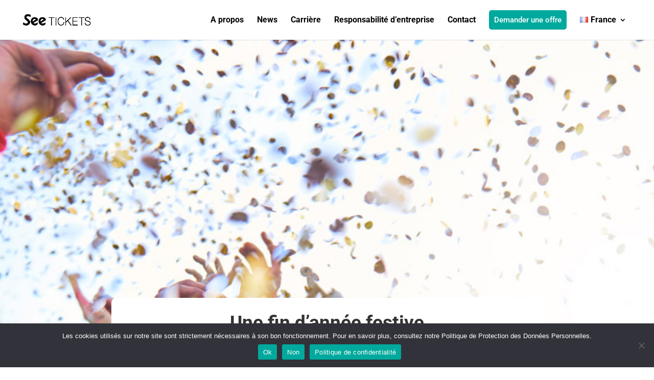

--- FILE ---
content_type: text/css
request_url: https://group.seetickets.com/wp-content/themes/DiviChild/style.css?ver=4.27.5
body_size: 141
content:
/*
Theme Name: DiviChild
Description: Theme enfant de Arnaud Divi
Author: Arnaud - Divi
Author URI: https://www.seetickets.fr
Template: Divi 
Version: 0.1.0
*/

--- FILE ---
content_type: text/css;charset=utf-8
request_url: https://use.typekit.net/brx8okk.css
body_size: 440
content:
/*
 * The Typekit service used to deliver this font or fonts for use on websites
 * is provided by Adobe and is subject to these Terms of Use
 * http://www.adobe.com/products/eulas/tou_typekit. For font license
 * information, see the list below.
 *
 * diazo-mvb-ex-cond:
 *   - http://typekit.com/eulas/00000000000000007735c7b7
 *   - http://typekit.com/eulas/00000000000000007735c7bc
 *
 * © 2009-2025 Adobe Systems Incorporated. All Rights Reserved.
 */
/*{"last_published":"2025-06-19 13:04:14 UTC"}*/

@import url("https://p.typekit.net/p.css?s=1&k=brx8okk&ht=tk&f=44640.44642&a=87694297&app=typekit&e=css");

@font-face {
font-family:"diazo-mvb-ex-cond";
src:url("https://use.typekit.net/af/957d1e/00000000000000007735c7b7/31/l?subset_id=2&fvd=n3&v=3") format("woff2"),url("https://use.typekit.net/af/957d1e/00000000000000007735c7b7/31/d?subset_id=2&fvd=n3&v=3") format("woff"),url("https://use.typekit.net/af/957d1e/00000000000000007735c7b7/31/a?subset_id=2&fvd=n3&v=3") format("opentype");
font-display:auto;font-style:normal;font-weight:300;font-stretch:normal;
}

@font-face {
font-family:"diazo-mvb-ex-cond";
src:url("https://use.typekit.net/af/de8b3c/00000000000000007735c7bc/31/l?primer=7cdcb44be4a7db8877ffa5c0007b8dd865b3bbc383831fe2ea177f62257a9191&fvd=n7&v=3") format("woff2"),url("https://use.typekit.net/af/de8b3c/00000000000000007735c7bc/31/d?primer=7cdcb44be4a7db8877ffa5c0007b8dd865b3bbc383831fe2ea177f62257a9191&fvd=n7&v=3") format("woff"),url("https://use.typekit.net/af/de8b3c/00000000000000007735c7bc/31/a?primer=7cdcb44be4a7db8877ffa5c0007b8dd865b3bbc383831fe2ea177f62257a9191&fvd=n7&v=3") format("opentype");
font-display:auto;font-style:normal;font-weight:700;font-stretch:normal;
}

.tk-diazo-mvb-ex-cond { font-family: "diazo-mvb-ex-cond",sans-serif; }


--- FILE ---
content_type: text/css
request_url: https://group.seetickets.com/wp-content/et-cache/15757/et-core-unified-tb-5048-15757.min.css?ver=1766653193
body_size: 2389
content:
body,.et_pb_column_1_2 .et_quote_content blockquote cite,.et_pb_column_1_2 .et_link_content a.et_link_main_url,.et_pb_column_1_3 .et_quote_content blockquote cite,.et_pb_column_3_8 .et_quote_content blockquote cite,.et_pb_column_1_4 .et_quote_content blockquote cite,.et_pb_blog_grid .et_quote_content blockquote cite,.et_pb_column_1_3 .et_link_content a.et_link_main_url,.et_pb_column_3_8 .et_link_content a.et_link_main_url,.et_pb_column_1_4 .et_link_content a.et_link_main_url,.et_pb_blog_grid .et_link_content a.et_link_main_url,body .et_pb_bg_layout_light .et_pb_post p,body .et_pb_bg_layout_dark .et_pb_post p{font-size:16px}.et_pb_slide_content,.et_pb_best_value{font-size:18px}body{line-height:1.8em}#et_search_icon:hover,.mobile_menu_bar:before,.mobile_menu_bar:after,.et_toggle_slide_menu:after,.et-social-icon a:hover,.et_pb_sum,.et_pb_pricing li a,.et_pb_pricing_table_button,.et_overlay:before,.entry-summary p.price ins,.et_pb_member_social_links a:hover,.et_pb_widget li a:hover,.et_pb_filterable_portfolio .et_pb_portfolio_filters li a.active,.et_pb_filterable_portfolio .et_pb_portofolio_pagination ul li a.active,.et_pb_gallery .et_pb_gallery_pagination ul li a.active,.wp-pagenavi span.current,.wp-pagenavi a:hover,.nav-single a,.tagged_as a,.posted_in a{color:#0c9aa1}.et_pb_contact_submit,.et_password_protected_form .et_submit_button,.et_pb_bg_layout_light .et_pb_newsletter_button,.comment-reply-link,.form-submit .et_pb_button,.et_pb_bg_layout_light .et_pb_promo_button,.et_pb_bg_layout_light .et_pb_more_button,.et_pb_contact p input[type="checkbox"]:checked+label i:before,.et_pb_bg_layout_light.et_pb_module.et_pb_button{color:#0c9aa1}.footer-widget h4{color:#0c9aa1}.et-search-form,.nav li ul,.et_mobile_menu,.footer-widget li:before,.et_pb_pricing li:before,blockquote{border-color:#0c9aa1}.et_pb_counter_amount,.et_pb_featured_table .et_pb_pricing_heading,.et_quote_content,.et_link_content,.et_audio_content,.et_pb_post_slider.et_pb_bg_layout_dark,.et_slide_in_menu_container,.et_pb_contact p input[type="radio"]:checked+label i:before{background-color:#0c9aa1}a{color:#0c9aa1}.nav li ul{border-color:#0c9a9c}.et_secondary_nav_enabled #page-container #top-header{background-color:#0c9aa1!important}#et-secondary-nav li ul{background-color:#0c9aa1}.et_header_style_centered .mobile_nav .select_page,.et_header_style_split .mobile_nav .select_page,.et_nav_text_color_light #top-menu>li>a,.et_nav_text_color_dark #top-menu>li>a,#top-menu a,.et_mobile_menu li a,.et_nav_text_color_light .et_mobile_menu li a,.et_nav_text_color_dark .et_mobile_menu li a,#et_search_icon:before,.et_search_form_container input,span.et_close_search_field:after,#et-top-navigation .et-cart-info{color:#000000}.et_search_form_container input::-moz-placeholder{color:#000000}.et_search_form_container input::-webkit-input-placeholder{color:#000000}.et_search_form_container input:-ms-input-placeholder{color:#000000}#top-menu li a{font-size:16px}body.et_vertical_nav .container.et_search_form_container .et-search-form input{font-size:16px!important}#top-menu li.current-menu-ancestor>a,#top-menu li.current-menu-item>a,#top-menu li.current_page_item>a{color:#0c9a9c}#main-footer .footer-widget h4,#main-footer .widget_block h1,#main-footer .widget_block h2,#main-footer .widget_block h3,#main-footer .widget_block h4,#main-footer .widget_block h5,#main-footer .widget_block h6{color:#0c9aa1}.footer-widget li:before{border-color:#0c9aa1}#footer-widgets .footer-widget li:before{top:10.6px}body .et_pb_button{background-color:#000000;border-width:0px!important;border-radius:5px;font-weight:bold;font-style:normal;text-transform:none;text-decoration:none;}body.et_pb_button_helper_class .et_pb_button,body.et_pb_button_helper_class .et_pb_module.et_pb_button{color:#ffffff}body .et_pb_bg_layout_light.et_pb_button:hover,body .et_pb_bg_layout_light .et_pb_button:hover,body .et_pb_button:hover{background-color:#000000;border-radius:0px}@media only screen and (min-width:981px){.et_header_style_left #et-top-navigation,.et_header_style_split #et-top-navigation{padding:20px 0 0 0}.et_header_style_left #et-top-navigation nav>ul>li>a,.et_header_style_split #et-top-navigation nav>ul>li>a{padding-bottom:20px}.et_header_style_split .centered-inline-logo-wrap{width:40px;margin:-40px 0}.et_header_style_split .centered-inline-logo-wrap #logo{max-height:40px}.et_pb_svg_logo.et_header_style_split .centered-inline-logo-wrap #logo{height:40px}.et_header_style_centered #top-menu>li>a{padding-bottom:7px}.et_header_style_slide #et-top-navigation,.et_header_style_fullscreen #et-top-navigation{padding:11px 0 11px 0!important}.et_header_style_centered #main-header .logo_container{height:40px}#logo{max-height:52%}.et_pb_svg_logo #logo{height:52%}.et_fixed_nav #page-container .et-fixed-header#top-header{background-color:#0c9aa1!important}.et_fixed_nav #page-container .et-fixed-header#top-header #et-secondary-nav li ul{background-color:#0c9aa1}.et-fixed-header #top-menu a,.et-fixed-header #et_search_icon:before,.et-fixed-header #et_top_search .et-search-form input,.et-fixed-header .et_search_form_container input,.et-fixed-header .et_close_search_field:after,.et-fixed-header #et-top-navigation .et-cart-info{color:#000000!important}.et-fixed-header .et_search_form_container input::-moz-placeholder{color:#000000!important}.et-fixed-header .et_search_form_container input::-webkit-input-placeholder{color:#000000!important}.et-fixed-header .et_search_form_container input:-ms-input-placeholder{color:#000000!important}.et-fixed-header #top-menu li.current-menu-ancestor>a,.et-fixed-header #top-menu li.current-menu-item>a,.et-fixed-header #top-menu li.current_page_item>a{color:#0c9a9c!important}}@media only screen and (min-width:1350px){.et_pb_row{padding:27px 0}.et_pb_section{padding:54px 0}.single.et_pb_pagebuilder_layout.et_full_width_page .et_post_meta_wrapper{padding-top:81px}.et_pb_fullwidth_section{padding:0}}	h1,h2,h3,h4,h5,h6{font-family:'Roboto',Helvetica,Arial,Lucida,sans-serif}body,input,textarea,select{font-family:'Roboto',Helvetica,Arial,Lucida,sans-serif}.et_pb_button{font-family:'Roboto',Helvetica,Arial,Lucida,sans-serif}#main-header,#et-top-navigation{font-family:'Roboto',Helvetica,Arial,Lucida,sans-serif}.et_pb_section_0_tb_footer.et_pb_section{background-color:#141414!important}.et_pb_section_0{max-height:516px}.et_pb_fullwidth_image_0{background-image:url(https://group.seetickets.com/wp-content/uploads/2021/12/Ban_Degr_Calendrier_Mev_See_FR.jpg);height:1600px;min-height:854px}.et_pb_section_1.et_pb_section{padding-top:0px;background-color:RGBA(255,255,255,0)!important}.et_pb_row_0{background-color:#FFFFFF;border-radius:10px 10px 10px 10px;overflow:hidden}.et_pb_text_0{font-weight:300;font-size:20px;padding-top:0px!important;padding-right:0px!important;padding-bottom:0px!important;padding-left:0px!important;margin-top:0px!important;margin-bottom:30px!important;width:100%}.et_pb_text_0 h1{font-weight:700;font-size:37px}.et_pb_image_0{text-align:center}.et_pb_section_2.et_pb_section{padding-top:0px;padding-bottom:0px;margin-bottom:0px}.et_pb_section_3.et_pb_section{padding-top:0px;padding-bottom:0px;margin-bottom:0px;background-color:#3c3d41!important}.et_pb_row_1.et_pb_row{padding-top:50px!important;padding-bottom:50px!important;padding-top:50px;padding-bottom:50px}.et_pb_image_1{width:56%;text-align:left;margin-left:0}.et_pb_text_1.et_pb_text{color:#FFFFFF!important}.et_pb_text_1{font-size:17px}.et_pb_text_2.et_pb_text,.et_pb_text_4.et_pb_text,.et_pb_text_5.et_pb_text{color:#666666!important}.et_pb_text_2{line-height:1.4em;font-family:'Source Sans Pro',Helvetica,Arial,Lucida,sans-serif;font-weight:700;font-size:18px;line-height:1.4em;margin-top:0px!important;margin-right:0px!important;margin-bottom:8px!important;margin-left:-100px!important}.et_pb_text_3{line-height:1.2em;line-height:1.2em;margin-left:-100px!important}.et_pb_text_4,.et_pb_text_5{line-height:1.4em;font-family:'Source Sans Pro',Helvetica,Arial,Lucida,sans-serif;font-weight:700;font-size:18px;line-height:1.4em;margin-bottom:8px!important}.et_pb_social_media_follow .et_pb_social_media_follow_network_0.et_pb_social_icon .icon:before{color:#FFFFFF}ul.et_pb_social_media_follow_0 a.icon{border-radius:100% 100% 100% 100%}ul.et_pb_social_media_follow_0{margin-left:0px!important}.et_pb_social_media_follow_0{width:100%}.et_pb_column_3{padding-left:150px}.et_pb_social_media_follow_network_0 a.icon,.et_pb_social_media_follow_network_1 a.icon,.et_pb_social_media_follow_network_2 a.icon,.et_pb_social_media_follow_network_3 a.icon{background-color:#000000!important}.et_pb_row_0.et_pb_row{padding-top:30px!important;margin-top:0px!important;margin-left:auto!important;margin-right:auto!important;padding-top:30px}.et_pb_text_0.et_pb_module{margin-left:auto!important;margin-right:auto!important}@media only screen and (min-width:981px){.et_pb_row_0,body #page-container .et-db #et-boc .et-l .et_pb_row_0.et_pb_row,body.et_pb_pagebuilder_layout.single #page-container #et-boc .et-l .et_pb_row_0.et_pb_row,body.et_pb_pagebuilder_layout.single.et_full_width_page #page-container #et-boc .et-l .et_pb_row_0.et_pb_row{width:66%}.et_pb_text_0{max-width:58%}.et_pb_text_1{width:100%}}@media only screen and (max-width:980px){.et_pb_fullwidth_image_0{height:500px;min-height:512px}.et_pb_row_0,body #page-container .et-db #et-boc .et-l .et_pb_row_0.et_pb_row,body.et_pb_pagebuilder_layout.single #page-container #et-boc .et-l .et_pb_row_0.et_pb_row,body.et_pb_pagebuilder_layout.single.et_full_width_page #page-container #et-boc .et-l .et_pb_row_0.et_pb_row{width:66%}.et_pb_text_0{font-size:20px;padding-right:10%!important;padding-left:10%!important;margin-top:0px!important;max-width:100%}.et_pb_text_0 h1{font-size:37px}.et_pb_image_0 .et_pb_image_wrap img,.et_pb_image_1 .et_pb_image_wrap img{width:auto}.et_pb_image_1{text-align:center;margin-left:auto;margin-right:auto}.et_pb_text_1{width:100%}.et_pb_text_2{margin-top:0px!important;margin-bottom:8px!important;margin-left:0px!important}.et_pb_text_3{margin-top:0px!important;margin-left:0px!important}.et_pb_text_5{margin-top:-19px!important}.et_pb_column_3{padding-left:0px}}@media only screen and (max-width:767px){.et_pb_fullwidth_image_0{height:276px;min-height:250px}.et_pb_section_1.et_pb_section{margin-top:0px}.et_pb_section_1{max-width:100%}.et_pb_row_0,body #page-container .et-db #et-boc .et-l .et_pb_row_0.et_pb_row,body.et_pb_pagebuilder_layout.single #page-container #et-boc .et-l .et_pb_row_0.et_pb_row,body.et_pb_pagebuilder_layout.single.et_full_width_page #page-container #et-boc .et-l .et_pb_row_0.et_pb_row,.et_pb_image_0{width:100%;max-width:100%}.et_pb_text_0{font-size:18px;padding-right:10%!important;padding-left:10%!important;margin-top:0px!important;margin-bottom:30px!important}.et_pb_text_0 h1{font-size:30px}.et_pb_image_0 .et_pb_image_wrap img,.et_pb_image_1 .et_pb_image_wrap img{width:auto}.et_pb_text_2,.et_pb_text_3{margin-top:0px!important;margin-left:0px!important}.et_pb_column_3{padding-left:0px}}

--- FILE ---
content_type: text/css
request_url: https://group.seetickets.com/wp-content/et-cache/15757/et-core-unified-15757.min.css?ver=1766653192
body_size: 1704
content:
#main-footer{display:none}.height-auto{height:auto!important}.max-height-none{max-height:none!important}.w100{width:100%!important}#main-header .container{width:100%}.et_header_style_left .logo_container{padding-left:10px}.mobile_nav{padding-right:10px}@media screen and (max-width:980px){.top-home-text{display:none}}.sharedaddy{display:none}.partners{display:flex}@media screen and (max-width:480px){.partners .et_pb_column{flex:1 0 35%;margin:20px!important}.et_pb_row.partners .et_pb_column.et-last-child,.et_pb_row.partners .et_pb_column:last-child,.et_pb_row_inner.partners .et_pb_column.et-last-child,.et_pb_row_inner.partners .et_pb_column:last-child{margin-right:20px!important}}.btn-sticky{position:fixed;bottom:30px;right:30px;z-index:99999}@media screen and (max-width:980px){.solution-three-col{display:none}}@media screen and (min-width:1300px){.section-solution .p1{font-size:65px;line-height:65px!important}}.et_pb_scroll_top.et-pb-icon{bottom:30px}.btn-contact{position:fixed;right:10px;bottom:100px;border-radius:50%;background-color:#e5007d;width:60px;height:60px;text-align:center;line-height:65px}.btn-contact a{color:#fff}.btn-contact a i{font-size:30px}.country-choice .et_pb_button{width:100%;text-align:center}.sub-menu{right:0}#top-menu li li a{min-width:145px}#top-menu li li a:hover{color:#0c9a9a;background-color:transparent}@media screen and (max-width:980px){#mobile_inverse_flex{display:flex;flex-direction:column-reverse}}.customFrm{width:100%;background-color:transparent!important;border:0!important;font-size:16px!important;padding:16px!important;box-shadow:inset 0px -1px 0px 0px rgba(0,0,0,0.18)!important}.wpcf7-submit{display:inline-block;float:right;color:#fff;padding:0.3em 1em;line-height:1.7em!important;background-color:#2b2b2b;border-width:0px!important;border-radius:5px;font-weight:bold;font-style:normal;text-transform:none;text-decoration:none;font-size:20px;cursor:pointer}.wpcf7-list-item{margin-left:0!important}.wpcf7-list-item-label{color:#2b2b2b}span.wpcf7-list-item{display:inline-block;margin:0}.wpcf7 .wpcf7-list-item{display:block;margin-bottom:10px}.wpcf7-checkbox label{position:relative;cursor:pointer}.wpcf7-checkbox input[type=checkbox]{position:absolute;visibility:hidden;width:30px;height:30px;top:0;left:0}.wpcf7-checkbox input[type=checkbox]+span:before{display:block;position:absolute;content:'';border-radius:0;height:18px;width:18px;top:0px;left:0px;box-shadow:inset 0px -1px 0px 0px rgba(0,0,0,0.18)!important}.wpcf7-checkbox input[type=checkbox]+span:after{display:block;position:absolute;content:"\f147";font-family:dashicons;height:30px;width:30px;top:0;left:-5px;visibility:hidden;font-size:17px;text-align:center;line-height:17px}.wpcf7-checkbox input[type=checkbox]:checked+span:before{background:transparent}.wpcf7-checkbox input[type=checkbox]:checked+span:after{visibility:visible}.wpcf7-list-item-label{margin-left:28px;display:inline-block}.et_pb_search_visible{background-color:#FFFFFF}#content-area>#left-area>.et_pb_post{margin-bottom:0px!important}#content-area>#left-area>.post{padding-bottom:0px!important}@media screen and (max-width:1050px){.menu-item-15217,.menu-item-15219,.menu-item-15215,.menu-item-15218{display:none}}@media only screen and (max-width:1300px){.Card-Ico{display:none}}.button-filter-container{display:flex;flex-direction:row}@media only screen and (max-width:1500px){.menu-item-15217,.menu-item-15219,.menu-item-15215,.menu-item-15218{display:none!important}}@media only screen and (max-width:1500px){.menu-item-18351,.menu-item-18352,.menu-item-18353,.menu-item-18354{display:none!important}}@media only screen and (max-width:1500px){#mobile_menu .menu-item-18360,#mobile_menu .menu-item-18361,#mobile_menu .menu-item-18362,#mobile_menu .menu-item-18363{display:none!important}}#btn-nav-offer{background:#00a99d;border:none;padding:10px;border-radius:5px;color:white;font-size:15px;font-weight:500}#countries-tag p{font-weight:bold;color:white;margin-bottom:20px}#countries-tag ul{display:flex;flex-wrap:wrap;list-style-type:none;margin-left:-15px}#countries-tag a{color:#5BB7B7}#countries-tag a:hover{color:white}#countries-tag ul li{transition:all .5s ease;margin-bottom:20px;margin-right:20px;font-size:20px;padding:10px 20px;border:1px solid #5BB7B7;border-radius:7px}#countries-tag ul li:hover{border-radius:0;background-color:#5BB7B7}@media all and (min-width:980px) and (max-width:1100px){#btn-nav-offer{display:none!important}}#page-container{margin-top:-10px!important}@media only screen and (max-width:1350px){#logo{max-height:30%}}@media only screen and (max-width:1150px){#logo{max-height:20%}}@media only screen and (max-width:500px){#logo{min-height:40%}}@media screen and (max-width:980px){#image-hide{display:none}}.et-l.et-l--footer>.et_builder_inner_content.et_pb_gutters3>.et_pb_section.et_pb_section_0_tb_footer.et_section_regular{padding:0}.page-id-24812{background:#141414}.diazo-light{font-family:"diazo-mvb-ex-cond";font-weight:300}.diazo-bold{font-family:"diazo-mvb-ex-cond";font-weight:700}.bio-sans-light{font-family:"bio-sans";font-weight:300}.bio-sans-bold{font-family:"bio-sans";font-weight:700}.specific-font h1{font-family:"diazo-mvb-ex-cond";font-weight:700}.specific-font.et_pb_header_content_wrapper{font-family:"bio-sans"!important;font-weight:300}.specific-font a{font-family:"bio-sans";font-weight:700}#acteur-majeur a{font-family:"bio-sans";font-weight:700}#orga h1{font-family:"diazo-mvb-ex-cond";font-weight:700}#orga span{font-family:"bio-sans";font-weight:700}#orga a{font-family:"bio-sans";font-weight:700}.flex-2x2{display:flex;flex-wrap:wrap;justify-content:space-between;gap:20px}.flex-2x2>.et_pb_column{width:25%;box-sizing:border-box}@media (max-width:767px){.flex-2x2>.et_pb_column{width:48%;margin-bottom:20px}}#sommaire a:hover{font-family:"bio-sans";font-weight:700}